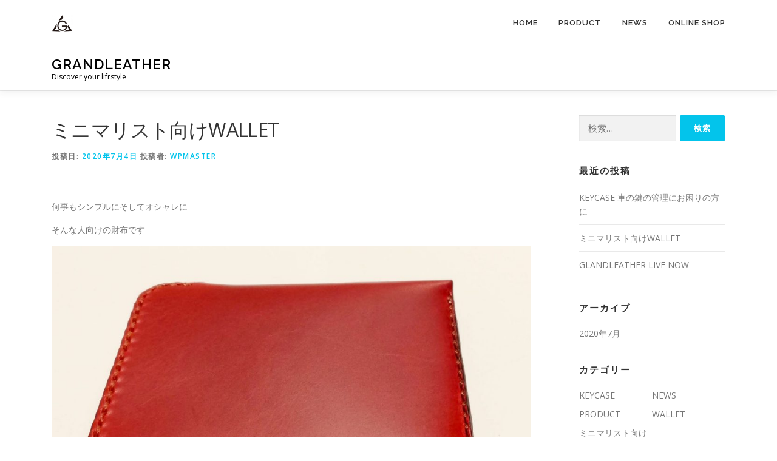

--- FILE ---
content_type: text/html; charset=UTF-8
request_url: http://grandleather.net/2020/07/04/wallet-minimalist/
body_size: 47115
content:
<!DOCTYPE html>
<html lang="ja"
	prefix="og: https://ogp.me/ns#" >
<head>
<meta charset="UTF-8">
<meta name="viewport" content="width=device-width, initial-scale=1">
<link rel="profile" href="http://gmpg.org/xfn/11">
<title>ミニマリスト向けWALLET | GRANDLEATHER</title>
<meta name='robots' content='max-image-preview:large' />

<!-- All In One SEO Pack 3.6.2[223,265] -->
<meta name="description"  content="何事もシンプルにそしてオシャレに" />

<script type="application/ld+json" class="aioseop-schema">{"@context":"https://schema.org","@graph":[{"@type":"Organization","@id":"http://grandleather.net/#organization","url":"http://grandleather.net/","name":"GRANDLEATHER","sameAs":[],"logo":{"@type":"ImageObject","@id":"http://grandleather.net/#logo","url":"http://grandleather.net/wp/wp-content/uploads/2020/07/スクリーンショット-2020-07-17-午後2.13.09-e1594962869520.png","caption":""},"image":{"@id":"http://grandleather.net/#logo"}},{"@type":"WebSite","@id":"http://grandleather.net/#website","url":"http://grandleather.net/","name":"GRANDLEATHER","publisher":{"@id":"http://grandleather.net/#organization"},"potentialAction":{"@type":"SearchAction","target":"http://grandleather.net/?s={search_term_string}","query-input":"required name=search_term_string"}},{"@type":"WebPage","@id":"http://grandleather.net/2020/07/04/wallet-minimalist/#webpage","url":"http://grandleather.net/2020/07/04/wallet-minimalist/","inLanguage":"ja","name":"ミニマリスト向けWALLET","isPartOf":{"@id":"http://grandleather.net/#website"},"breadcrumb":{"@id":"http://grandleather.net/2020/07/04/wallet-minimalist/#breadcrumblist"},"description":"何事もシンプルにそしてオシャレに","image":{"@type":"ImageObject","@id":"http://grandleather.net/2020/07/04/wallet-minimalist/#primaryimage","url":"http://grandleather.net/wp/wp-content/uploads/2020/07/IMG_20200305_224525-scaled-e1594250875976.jpeg","width":1644,"height":1184},"primaryImageOfPage":{"@id":"http://grandleather.net/2020/07/04/wallet-minimalist/#primaryimage"},"datePublished":"2020-07-04T01:12:50+09:00","dateModified":"2020-07-25T12:31:19+09:00"},{"@type":"Article","@id":"http://grandleather.net/2020/07/04/wallet-minimalist/#article","isPartOf":{"@id":"http://grandleather.net/2020/07/04/wallet-minimalist/#webpage"},"author":{"@id":"http://grandleather.net/author/wpmaster/#author"},"headline":"ミニマリスト向けWALLET","datePublished":"2020-07-04T01:12:50+09:00","dateModified":"2020-07-25T12:31:19+09:00","commentCount":0,"mainEntityOfPage":{"@id":"http://grandleather.net/2020/07/04/wallet-minimalist/#webpage"},"publisher":{"@id":"http://grandleather.net/#organization"},"articleSection":"NEWS, PRODUCT, WALLET, ミニマリスト向けWALLET","image":{"@type":"ImageObject","@id":"http://grandleather.net/2020/07/04/wallet-minimalist/#primaryimage","url":"http://grandleather.net/wp/wp-content/uploads/2020/07/IMG_20200305_224525-scaled-e1594250875976.jpeg","width":1644,"height":1184}},{"@type":"Person","@id":"http://grandleather.net/author/wpmaster/#author","name":"wpmaster","sameAs":[],"image":{"@type":"ImageObject","@id":"http://grandleather.net/#personlogo","url":"http://2.gravatar.com/avatar/2274b259983891a3e7d53e13d8b3fee8?s=96&d=mm&r=g","width":96,"height":96,"caption":"wpmaster"}},{"@type":"BreadcrumbList","@id":"http://grandleather.net/2020/07/04/wallet-minimalist/#breadcrumblist","itemListElement":[{"@type":"ListItem","position":1,"item":{"@type":"WebPage","@id":"http://grandleather.net/","url":"http://grandleather.net/","name":"GRANDLEATHER"}},{"@type":"ListItem","position":2,"item":{"@type":"WebPage","@id":"http://grandleather.net/2020/07/04/wallet-minimalist/","url":"http://grandleather.net/2020/07/04/wallet-minimalist/","name":"ミニマリスト向けWALLET"}}]}]}</script>
<link rel="canonical" href="http://grandleather.net/2020/07/04/wallet-minimalist/" />
<meta property="og:type" content="activity" />
<meta property="og:title" content="ミニマリスト向けWALLET | GRANDLEATHER" />
<meta property="og:description" content="何事もシンプルにそしてオシャレに" />
<meta property="og:url" content="http://grandleather.net/2020/07/04/wallet-minimalist/" />
<meta property="og:site_name" content="GRANDLEATHER" />
<meta property="og:image" content="http://grandleather.net/wp/wp-content/uploads/2020/07/IMG_20200305_224525-scaled-e1594250875976-1024x737.jpeg" />
<meta property="fb:admins" content="1271615229534279" />
<meta name="twitter:card" content="summary" />
<meta name="twitter:title" content="ミニマリスト向けWALLET | GRANDLEATHER" />
<meta name="twitter:description" content="何事もシンプルにそしてオシャレに" />
<meta name="twitter:image" content="http://grandleather.net/wp/wp-content/uploads/2020/07/IMG_20200305_224525-scaled-e1594250875976-1024x737.jpeg" />
			<script type="text/javascript" >
				window.ga=window.ga||function(){(ga.q=ga.q||[]).push(arguments)};ga.l=+new Date;
				ga('create', 'UA-74772318-2', 'auto');
				// Plugins
				
				ga('send', 'pageview');
			</script>
			<script async src="https://www.google-analytics.com/analytics.js"></script>
			<!-- All In One SEO Pack -->
<link rel='dns-prefetch' href='//fonts.googleapis.com' />
<link rel="alternate" type="application/rss+xml" title="GRANDLEATHER &raquo; フィード" href="http://grandleather.net/feed/" />
<link rel="alternate" type="application/rss+xml" title="GRANDLEATHER &raquo; コメントフィード" href="http://grandleather.net/comments/feed/" />
<script type="text/javascript">
/* <![CDATA[ */
window._wpemojiSettings = {"baseUrl":"https:\/\/s.w.org\/images\/core\/emoji\/14.0.0\/72x72\/","ext":".png","svgUrl":"https:\/\/s.w.org\/images\/core\/emoji\/14.0.0\/svg\/","svgExt":".svg","source":{"concatemoji":"http:\/\/grandleather.net\/wp\/wp-includes\/js\/wp-emoji-release.min.js?ver=6.4.7"}};
/*! This file is auto-generated */
!function(i,n){var o,s,e;function c(e){try{var t={supportTests:e,timestamp:(new Date).valueOf()};sessionStorage.setItem(o,JSON.stringify(t))}catch(e){}}function p(e,t,n){e.clearRect(0,0,e.canvas.width,e.canvas.height),e.fillText(t,0,0);var t=new Uint32Array(e.getImageData(0,0,e.canvas.width,e.canvas.height).data),r=(e.clearRect(0,0,e.canvas.width,e.canvas.height),e.fillText(n,0,0),new Uint32Array(e.getImageData(0,0,e.canvas.width,e.canvas.height).data));return t.every(function(e,t){return e===r[t]})}function u(e,t,n){switch(t){case"flag":return n(e,"\ud83c\udff3\ufe0f\u200d\u26a7\ufe0f","\ud83c\udff3\ufe0f\u200b\u26a7\ufe0f")?!1:!n(e,"\ud83c\uddfa\ud83c\uddf3","\ud83c\uddfa\u200b\ud83c\uddf3")&&!n(e,"\ud83c\udff4\udb40\udc67\udb40\udc62\udb40\udc65\udb40\udc6e\udb40\udc67\udb40\udc7f","\ud83c\udff4\u200b\udb40\udc67\u200b\udb40\udc62\u200b\udb40\udc65\u200b\udb40\udc6e\u200b\udb40\udc67\u200b\udb40\udc7f");case"emoji":return!n(e,"\ud83e\udef1\ud83c\udffb\u200d\ud83e\udef2\ud83c\udfff","\ud83e\udef1\ud83c\udffb\u200b\ud83e\udef2\ud83c\udfff")}return!1}function f(e,t,n){var r="undefined"!=typeof WorkerGlobalScope&&self instanceof WorkerGlobalScope?new OffscreenCanvas(300,150):i.createElement("canvas"),a=r.getContext("2d",{willReadFrequently:!0}),o=(a.textBaseline="top",a.font="600 32px Arial",{});return e.forEach(function(e){o[e]=t(a,e,n)}),o}function t(e){var t=i.createElement("script");t.src=e,t.defer=!0,i.head.appendChild(t)}"undefined"!=typeof Promise&&(o="wpEmojiSettingsSupports",s=["flag","emoji"],n.supports={everything:!0,everythingExceptFlag:!0},e=new Promise(function(e){i.addEventListener("DOMContentLoaded",e,{once:!0})}),new Promise(function(t){var n=function(){try{var e=JSON.parse(sessionStorage.getItem(o));if("object"==typeof e&&"number"==typeof e.timestamp&&(new Date).valueOf()<e.timestamp+604800&&"object"==typeof e.supportTests)return e.supportTests}catch(e){}return null}();if(!n){if("undefined"!=typeof Worker&&"undefined"!=typeof OffscreenCanvas&&"undefined"!=typeof URL&&URL.createObjectURL&&"undefined"!=typeof Blob)try{var e="postMessage("+f.toString()+"("+[JSON.stringify(s),u.toString(),p.toString()].join(",")+"));",r=new Blob([e],{type:"text/javascript"}),a=new Worker(URL.createObjectURL(r),{name:"wpTestEmojiSupports"});return void(a.onmessage=function(e){c(n=e.data),a.terminate(),t(n)})}catch(e){}c(n=f(s,u,p))}t(n)}).then(function(e){for(var t in e)n.supports[t]=e[t],n.supports.everything=n.supports.everything&&n.supports[t],"flag"!==t&&(n.supports.everythingExceptFlag=n.supports.everythingExceptFlag&&n.supports[t]);n.supports.everythingExceptFlag=n.supports.everythingExceptFlag&&!n.supports.flag,n.DOMReady=!1,n.readyCallback=function(){n.DOMReady=!0}}).then(function(){return e}).then(function(){var e;n.supports.everything||(n.readyCallback(),(e=n.source||{}).concatemoji?t(e.concatemoji):e.wpemoji&&e.twemoji&&(t(e.twemoji),t(e.wpemoji)))}))}((window,document),window._wpemojiSettings);
/* ]]> */
</script>
<style id='wp-emoji-styles-inline-css' type='text/css'>

	img.wp-smiley, img.emoji {
		display: inline !important;
		border: none !important;
		box-shadow: none !important;
		height: 1em !important;
		width: 1em !important;
		margin: 0 0.07em !important;
		vertical-align: -0.1em !important;
		background: none !important;
		padding: 0 !important;
	}
</style>
<link rel='stylesheet' id='wp-block-library-css' href='http://grandleather.net/wp/wp-includes/css/dist/block-library/style.min.css?ver=6.4.7' type='text/css' media='all' />
<style id='wp-block-library-inline-css' type='text/css'>
.has-text-align-justify{text-align:justify;}
</style>
<style id='wp-block-library-theme-inline-css' type='text/css'>
.wp-block-audio figcaption{color:#555;font-size:13px;text-align:center}.is-dark-theme .wp-block-audio figcaption{color:hsla(0,0%,100%,.65)}.wp-block-audio{margin:0 0 1em}.wp-block-code{border:1px solid #ccc;border-radius:4px;font-family:Menlo,Consolas,monaco,monospace;padding:.8em 1em}.wp-block-embed figcaption{color:#555;font-size:13px;text-align:center}.is-dark-theme .wp-block-embed figcaption{color:hsla(0,0%,100%,.65)}.wp-block-embed{margin:0 0 1em}.blocks-gallery-caption{color:#555;font-size:13px;text-align:center}.is-dark-theme .blocks-gallery-caption{color:hsla(0,0%,100%,.65)}.wp-block-image figcaption{color:#555;font-size:13px;text-align:center}.is-dark-theme .wp-block-image figcaption{color:hsla(0,0%,100%,.65)}.wp-block-image{margin:0 0 1em}.wp-block-pullquote{border-bottom:4px solid;border-top:4px solid;color:currentColor;margin-bottom:1.75em}.wp-block-pullquote cite,.wp-block-pullquote footer,.wp-block-pullquote__citation{color:currentColor;font-size:.8125em;font-style:normal;text-transform:uppercase}.wp-block-quote{border-left:.25em solid;margin:0 0 1.75em;padding-left:1em}.wp-block-quote cite,.wp-block-quote footer{color:currentColor;font-size:.8125em;font-style:normal;position:relative}.wp-block-quote.has-text-align-right{border-left:none;border-right:.25em solid;padding-left:0;padding-right:1em}.wp-block-quote.has-text-align-center{border:none;padding-left:0}.wp-block-quote.is-large,.wp-block-quote.is-style-large,.wp-block-quote.is-style-plain{border:none}.wp-block-search .wp-block-search__label{font-weight:700}.wp-block-search__button{border:1px solid #ccc;padding:.375em .625em}:where(.wp-block-group.has-background){padding:1.25em 2.375em}.wp-block-separator.has-css-opacity{opacity:.4}.wp-block-separator{border:none;border-bottom:2px solid;margin-left:auto;margin-right:auto}.wp-block-separator.has-alpha-channel-opacity{opacity:1}.wp-block-separator:not(.is-style-wide):not(.is-style-dots){width:100px}.wp-block-separator.has-background:not(.is-style-dots){border-bottom:none;height:1px}.wp-block-separator.has-background:not(.is-style-wide):not(.is-style-dots){height:2px}.wp-block-table{margin:0 0 1em}.wp-block-table td,.wp-block-table th{word-break:normal}.wp-block-table figcaption{color:#555;font-size:13px;text-align:center}.is-dark-theme .wp-block-table figcaption{color:hsla(0,0%,100%,.65)}.wp-block-video figcaption{color:#555;font-size:13px;text-align:center}.is-dark-theme .wp-block-video figcaption{color:hsla(0,0%,100%,.65)}.wp-block-video{margin:0 0 1em}.wp-block-template-part.has-background{margin-bottom:0;margin-top:0;padding:1.25em 2.375em}
</style>
<style id='classic-theme-styles-inline-css' type='text/css'>
/*! This file is auto-generated */
.wp-block-button__link{color:#fff;background-color:#32373c;border-radius:9999px;box-shadow:none;text-decoration:none;padding:calc(.667em + 2px) calc(1.333em + 2px);font-size:1.125em}.wp-block-file__button{background:#32373c;color:#fff;text-decoration:none}
</style>
<style id='global-styles-inline-css' type='text/css'>
body{--wp--preset--color--black: #000000;--wp--preset--color--cyan-bluish-gray: #abb8c3;--wp--preset--color--white: #ffffff;--wp--preset--color--pale-pink: #f78da7;--wp--preset--color--vivid-red: #cf2e2e;--wp--preset--color--luminous-vivid-orange: #ff6900;--wp--preset--color--luminous-vivid-amber: #fcb900;--wp--preset--color--light-green-cyan: #7bdcb5;--wp--preset--color--vivid-green-cyan: #00d084;--wp--preset--color--pale-cyan-blue: #8ed1fc;--wp--preset--color--vivid-cyan-blue: #0693e3;--wp--preset--color--vivid-purple: #9b51e0;--wp--preset--gradient--vivid-cyan-blue-to-vivid-purple: linear-gradient(135deg,rgba(6,147,227,1) 0%,rgb(155,81,224) 100%);--wp--preset--gradient--light-green-cyan-to-vivid-green-cyan: linear-gradient(135deg,rgb(122,220,180) 0%,rgb(0,208,130) 100%);--wp--preset--gradient--luminous-vivid-amber-to-luminous-vivid-orange: linear-gradient(135deg,rgba(252,185,0,1) 0%,rgba(255,105,0,1) 100%);--wp--preset--gradient--luminous-vivid-orange-to-vivid-red: linear-gradient(135deg,rgba(255,105,0,1) 0%,rgb(207,46,46) 100%);--wp--preset--gradient--very-light-gray-to-cyan-bluish-gray: linear-gradient(135deg,rgb(238,238,238) 0%,rgb(169,184,195) 100%);--wp--preset--gradient--cool-to-warm-spectrum: linear-gradient(135deg,rgb(74,234,220) 0%,rgb(151,120,209) 20%,rgb(207,42,186) 40%,rgb(238,44,130) 60%,rgb(251,105,98) 80%,rgb(254,248,76) 100%);--wp--preset--gradient--blush-light-purple: linear-gradient(135deg,rgb(255,206,236) 0%,rgb(152,150,240) 100%);--wp--preset--gradient--blush-bordeaux: linear-gradient(135deg,rgb(254,205,165) 0%,rgb(254,45,45) 50%,rgb(107,0,62) 100%);--wp--preset--gradient--luminous-dusk: linear-gradient(135deg,rgb(255,203,112) 0%,rgb(199,81,192) 50%,rgb(65,88,208) 100%);--wp--preset--gradient--pale-ocean: linear-gradient(135deg,rgb(255,245,203) 0%,rgb(182,227,212) 50%,rgb(51,167,181) 100%);--wp--preset--gradient--electric-grass: linear-gradient(135deg,rgb(202,248,128) 0%,rgb(113,206,126) 100%);--wp--preset--gradient--midnight: linear-gradient(135deg,rgb(2,3,129) 0%,rgb(40,116,252) 100%);--wp--preset--font-size--small: 13px;--wp--preset--font-size--medium: 20px;--wp--preset--font-size--large: 36px;--wp--preset--font-size--x-large: 42px;--wp--preset--spacing--20: 0.44rem;--wp--preset--spacing--30: 0.67rem;--wp--preset--spacing--40: 1rem;--wp--preset--spacing--50: 1.5rem;--wp--preset--spacing--60: 2.25rem;--wp--preset--spacing--70: 3.38rem;--wp--preset--spacing--80: 5.06rem;--wp--preset--shadow--natural: 6px 6px 9px rgba(0, 0, 0, 0.2);--wp--preset--shadow--deep: 12px 12px 50px rgba(0, 0, 0, 0.4);--wp--preset--shadow--sharp: 6px 6px 0px rgba(0, 0, 0, 0.2);--wp--preset--shadow--outlined: 6px 6px 0px -3px rgba(255, 255, 255, 1), 6px 6px rgba(0, 0, 0, 1);--wp--preset--shadow--crisp: 6px 6px 0px rgba(0, 0, 0, 1);}:where(.is-layout-flex){gap: 0.5em;}:where(.is-layout-grid){gap: 0.5em;}body .is-layout-flow > .alignleft{float: left;margin-inline-start: 0;margin-inline-end: 2em;}body .is-layout-flow > .alignright{float: right;margin-inline-start: 2em;margin-inline-end: 0;}body .is-layout-flow > .aligncenter{margin-left: auto !important;margin-right: auto !important;}body .is-layout-constrained > .alignleft{float: left;margin-inline-start: 0;margin-inline-end: 2em;}body .is-layout-constrained > .alignright{float: right;margin-inline-start: 2em;margin-inline-end: 0;}body .is-layout-constrained > .aligncenter{margin-left: auto !important;margin-right: auto !important;}body .is-layout-constrained > :where(:not(.alignleft):not(.alignright):not(.alignfull)){max-width: var(--wp--style--global--content-size);margin-left: auto !important;margin-right: auto !important;}body .is-layout-constrained > .alignwide{max-width: var(--wp--style--global--wide-size);}body .is-layout-flex{display: flex;}body .is-layout-flex{flex-wrap: wrap;align-items: center;}body .is-layout-flex > *{margin: 0;}body .is-layout-grid{display: grid;}body .is-layout-grid > *{margin: 0;}:where(.wp-block-columns.is-layout-flex){gap: 2em;}:where(.wp-block-columns.is-layout-grid){gap: 2em;}:where(.wp-block-post-template.is-layout-flex){gap: 1.25em;}:where(.wp-block-post-template.is-layout-grid){gap: 1.25em;}.has-black-color{color: var(--wp--preset--color--black) !important;}.has-cyan-bluish-gray-color{color: var(--wp--preset--color--cyan-bluish-gray) !important;}.has-white-color{color: var(--wp--preset--color--white) !important;}.has-pale-pink-color{color: var(--wp--preset--color--pale-pink) !important;}.has-vivid-red-color{color: var(--wp--preset--color--vivid-red) !important;}.has-luminous-vivid-orange-color{color: var(--wp--preset--color--luminous-vivid-orange) !important;}.has-luminous-vivid-amber-color{color: var(--wp--preset--color--luminous-vivid-amber) !important;}.has-light-green-cyan-color{color: var(--wp--preset--color--light-green-cyan) !important;}.has-vivid-green-cyan-color{color: var(--wp--preset--color--vivid-green-cyan) !important;}.has-pale-cyan-blue-color{color: var(--wp--preset--color--pale-cyan-blue) !important;}.has-vivid-cyan-blue-color{color: var(--wp--preset--color--vivid-cyan-blue) !important;}.has-vivid-purple-color{color: var(--wp--preset--color--vivid-purple) !important;}.has-black-background-color{background-color: var(--wp--preset--color--black) !important;}.has-cyan-bluish-gray-background-color{background-color: var(--wp--preset--color--cyan-bluish-gray) !important;}.has-white-background-color{background-color: var(--wp--preset--color--white) !important;}.has-pale-pink-background-color{background-color: var(--wp--preset--color--pale-pink) !important;}.has-vivid-red-background-color{background-color: var(--wp--preset--color--vivid-red) !important;}.has-luminous-vivid-orange-background-color{background-color: var(--wp--preset--color--luminous-vivid-orange) !important;}.has-luminous-vivid-amber-background-color{background-color: var(--wp--preset--color--luminous-vivid-amber) !important;}.has-light-green-cyan-background-color{background-color: var(--wp--preset--color--light-green-cyan) !important;}.has-vivid-green-cyan-background-color{background-color: var(--wp--preset--color--vivid-green-cyan) !important;}.has-pale-cyan-blue-background-color{background-color: var(--wp--preset--color--pale-cyan-blue) !important;}.has-vivid-cyan-blue-background-color{background-color: var(--wp--preset--color--vivid-cyan-blue) !important;}.has-vivid-purple-background-color{background-color: var(--wp--preset--color--vivid-purple) !important;}.has-black-border-color{border-color: var(--wp--preset--color--black) !important;}.has-cyan-bluish-gray-border-color{border-color: var(--wp--preset--color--cyan-bluish-gray) !important;}.has-white-border-color{border-color: var(--wp--preset--color--white) !important;}.has-pale-pink-border-color{border-color: var(--wp--preset--color--pale-pink) !important;}.has-vivid-red-border-color{border-color: var(--wp--preset--color--vivid-red) !important;}.has-luminous-vivid-orange-border-color{border-color: var(--wp--preset--color--luminous-vivid-orange) !important;}.has-luminous-vivid-amber-border-color{border-color: var(--wp--preset--color--luminous-vivid-amber) !important;}.has-light-green-cyan-border-color{border-color: var(--wp--preset--color--light-green-cyan) !important;}.has-vivid-green-cyan-border-color{border-color: var(--wp--preset--color--vivid-green-cyan) !important;}.has-pale-cyan-blue-border-color{border-color: var(--wp--preset--color--pale-cyan-blue) !important;}.has-vivid-cyan-blue-border-color{border-color: var(--wp--preset--color--vivid-cyan-blue) !important;}.has-vivid-purple-border-color{border-color: var(--wp--preset--color--vivid-purple) !important;}.has-vivid-cyan-blue-to-vivid-purple-gradient-background{background: var(--wp--preset--gradient--vivid-cyan-blue-to-vivid-purple) !important;}.has-light-green-cyan-to-vivid-green-cyan-gradient-background{background: var(--wp--preset--gradient--light-green-cyan-to-vivid-green-cyan) !important;}.has-luminous-vivid-amber-to-luminous-vivid-orange-gradient-background{background: var(--wp--preset--gradient--luminous-vivid-amber-to-luminous-vivid-orange) !important;}.has-luminous-vivid-orange-to-vivid-red-gradient-background{background: var(--wp--preset--gradient--luminous-vivid-orange-to-vivid-red) !important;}.has-very-light-gray-to-cyan-bluish-gray-gradient-background{background: var(--wp--preset--gradient--very-light-gray-to-cyan-bluish-gray) !important;}.has-cool-to-warm-spectrum-gradient-background{background: var(--wp--preset--gradient--cool-to-warm-spectrum) !important;}.has-blush-light-purple-gradient-background{background: var(--wp--preset--gradient--blush-light-purple) !important;}.has-blush-bordeaux-gradient-background{background: var(--wp--preset--gradient--blush-bordeaux) !important;}.has-luminous-dusk-gradient-background{background: var(--wp--preset--gradient--luminous-dusk) !important;}.has-pale-ocean-gradient-background{background: var(--wp--preset--gradient--pale-ocean) !important;}.has-electric-grass-gradient-background{background: var(--wp--preset--gradient--electric-grass) !important;}.has-midnight-gradient-background{background: var(--wp--preset--gradient--midnight) !important;}.has-small-font-size{font-size: var(--wp--preset--font-size--small) !important;}.has-medium-font-size{font-size: var(--wp--preset--font-size--medium) !important;}.has-large-font-size{font-size: var(--wp--preset--font-size--large) !important;}.has-x-large-font-size{font-size: var(--wp--preset--font-size--x-large) !important;}
.wp-block-navigation a:where(:not(.wp-element-button)){color: inherit;}
:where(.wp-block-post-template.is-layout-flex){gap: 1.25em;}:where(.wp-block-post-template.is-layout-grid){gap: 1.25em;}
:where(.wp-block-columns.is-layout-flex){gap: 2em;}:where(.wp-block-columns.is-layout-grid){gap: 2em;}
.wp-block-pullquote{font-size: 1.5em;line-height: 1.6;}
</style>
<link rel='stylesheet' id='contact-form-7-css' href='http://grandleather.net/wp/wp-content/plugins/contact-form-7/includes/css/styles.css?ver=5.1.9' type='text/css' media='all' />
<link rel='stylesheet' id='stripe-handler-ng-style-css' href='http://grandleather.net/wp/wp-content/plugins/stripe-payments/public/assets/css/public.css?ver=2.0.83' type='text/css' media='all' />
<link rel='stylesheet' id='onepress-fonts-css' href='https://fonts.googleapis.com/css?family=Raleway%3A400%2C500%2C600%2C700%2C300%2C100%2C800%2C900%7COpen+Sans%3A400%2C300%2C300italic%2C400italic%2C600%2C600italic%2C700%2C700italic&#038;subset=latin%2Clatin-ext&#038;display=swap&#038;ver=2.3.7' type='text/css' media='all' />
<link rel='stylesheet' id='onepress-animate-css' href='http://grandleather.net/wp/wp-content/themes/onepress/assets/css/animate.min.css?ver=2.3.7' type='text/css' media='all' />
<link rel='stylesheet' id='onepress-fa-css' href='http://grandleather.net/wp/wp-content/themes/onepress/assets/fontawesome-v6/css/all.min.css?ver=6.5.1' type='text/css' media='all' />
<link rel='stylesheet' id='onepress-fa-shims-css' href='http://grandleather.net/wp/wp-content/themes/onepress/assets/fontawesome-v6/css/v4-shims.min.css?ver=6.5.1' type='text/css' media='all' />
<link rel='stylesheet' id='onepress-bootstrap-css' href='http://grandleather.net/wp/wp-content/themes/onepress/assets/css/bootstrap.min.css?ver=2.3.7' type='text/css' media='all' />
<link rel='stylesheet' id='onepress-style-css' href='http://grandleather.net/wp/wp-content/themes/onepress/style.css?ver=6.4.7' type='text/css' media='all' />
<style id='onepress-style-inline-css' type='text/css'>
#main .video-section section.hero-slideshow-wrapper{background:transparent}.hero-slideshow-wrapper:after{position:absolute;top:0px;left:0px;width:100%;height:100%;background-color:rgba(0,0,0,0.3);display:block;content:""}#parallax-hero .jarallax-container .parallax-bg:before{background-color:rgba(0,0,0,0.3)}.body-desktop .parallax-hero .hero-slideshow-wrapper:after{display:none!important}#parallax-hero>.parallax-bg::before{background-color:rgba(0,0,0,0.3);opacity:1}.body-desktop .parallax-hero .hero-slideshow-wrapper:after{display:none!important}#footer-widgets{}.gallery-carousel .g-item{padding:0px 10px}.gallery-carousel-wrap{margin-left:-10px;margin-right:-10px}.gallery-grid .g-item,.gallery-masonry .g-item .inner{padding:10px}.gallery-grid-wrap,.gallery-masonry-wrap{margin-left:-10px;margin-right:-10px}.gallery-justified-wrap{margin-left:-20px;margin-right:-20px}
</style>
<link rel='stylesheet' id='onepress-gallery-lightgallery-css' href='http://grandleather.net/wp/wp-content/themes/onepress/assets/css/lightgallery.css?ver=6.4.7' type='text/css' media='all' />
<link rel='stylesheet' id='jetpack_css-css' href='http://grandleather.net/wp/wp-content/plugins/jetpack/css/jetpack.css?ver=8.6.4' type='text/css' media='all' />
<script type="text/javascript" src="http://grandleather.net/wp/wp-includes/js/jquery/jquery.min.js?ver=3.7.1" id="jquery-core-js"></script>
<script type="text/javascript" src="http://grandleather.net/wp/wp-includes/js/jquery/jquery-migrate.min.js?ver=3.4.1" id="jquery-migrate-js"></script>
<link rel="https://api.w.org/" href="http://grandleather.net/wp-json/" /><link rel="alternate" type="application/json" href="http://grandleather.net/wp-json/wp/v2/posts/92" /><link rel="EditURI" type="application/rsd+xml" title="RSD" href="http://grandleather.net/wp/xmlrpc.php?rsd" />
<meta name="generator" content="WordPress 6.4.7" />
<link rel='shortlink' href='http://grandleather.net/?p=92' />
<link rel="alternate" type="application/json+oembed" href="http://grandleather.net/wp-json/oembed/1.0/embed?url=http%3A%2F%2Fgrandleather.net%2F2020%2F07%2F04%2Fwallet-minimalist%2F" />
<link rel="alternate" type="text/xml+oembed" href="http://grandleather.net/wp-json/oembed/1.0/embed?url=http%3A%2F%2Fgrandleather.net%2F2020%2F07%2F04%2Fwallet-minimalist%2F&#038;format=xml" />
<style type='text/css'>img#wpstats{display:none}</style><link rel="icon" href="http://grandleather.net/wp/wp-content/uploads/2020/07/スクリーンショット-2020-07-17-午後2.13.09-1-150x150.png" sizes="32x32" />
<link rel="icon" href="http://grandleather.net/wp/wp-content/uploads/2020/07/スクリーンショット-2020-07-17-午後2.13.09-1-e1594963173548.png" sizes="192x192" />
<link rel="apple-touch-icon" href="http://grandleather.net/wp/wp-content/uploads/2020/07/スクリーンショット-2020-07-17-午後2.13.09-1-e1594963173548.png" />
<meta name="msapplication-TileImage" content="http://grandleather.net/wp/wp-content/uploads/2020/07/スクリーンショット-2020-07-17-午後2.13.09-1-e1594963173548.png" />
</head>

<body class="post-template-default single single-post postid-92 single-format-standard wp-custom-logo">
<div id="page" class="hfeed site">
	<a class="skip-link screen-reader-text" href="#content">コンテンツへスキップ</a>
	<div id="header-section" class="h-on-top no-transparent">		<header id="masthead" class="site-header header-contained is-sticky no-scroll no-t h-on-top" role="banner">
			<div class="container">
				<div class="site-branding">
				<div class="site-brand-inner has-logo-img has-title has-desc"><div class="site-logo-div"><a href="http://grandleather.net/" class="custom-logo-link  no-t-logo" rel="home" itemprop="url"><img width="36" height="30" src="http://grandleather.net/wp/wp-content/uploads/2020/07/スクリーンショット-2020-07-17-午後2.13.09-e1594962869520.png" class="custom-logo" alt="GRANDLEATHER" itemprop="logo" decoding="async" /></a></div><p class="site-title"><a class="site-text-logo" href="http://grandleather.net/" rel="home">GRANDLEATHER</a></p><p class="site-description">Discover your lifrstyle</p></div>				</div>
				<div class="header-right-wrapper">
					<a href="#0" id="nav-toggle">メニュー<span></span></a>
					<nav id="site-navigation" class="main-navigation" role="navigation">
						<ul class="onepress-menu">
							<li id="menu-item-17" class="menu-item menu-item-type-custom menu-item-object-custom menu-item-home menu-item-17"><a href="http://grandleather.net/">Home</a></li>
<li id="menu-item-82" class="menu-item menu-item-type-taxonomy menu-item-object-category current-post-ancestor current-menu-parent current-post-parent menu-item-has-children menu-item-82"><a href="http://grandleather.net/category/product/">PRODUCT</a>
<ul class="sub-menu">
	<li id="menu-item-84" class="menu-item menu-item-type-taxonomy menu-item-object-category current-post-ancestor current-menu-parent current-post-parent menu-item-has-children menu-item-84"><a href="http://grandleather.net/category/product/wallet/">WALLET</a>
	<ul class="sub-menu">
		<li id="menu-item-85" class="menu-item menu-item-type-taxonomy menu-item-object-category current-post-ancestor current-menu-parent current-post-parent menu-item-85"><a href="http://grandleather.net/category/product/wallet/%e3%83%9f%e3%83%8b%e3%83%9e%e3%83%aa%e3%82%b9%e3%83%88%e5%90%91%e3%81%91wallet/">ミニマリスト向けWALLET</a></li>
	</ul>
</li>
	<li id="menu-item-83" class="menu-item menu-item-type-taxonomy menu-item-object-category menu-item-83"><a href="http://grandleather.net/category/product/keycase/">KEYCASE</a></li>
</ul>
</li>
<li id="menu-item-81" class="menu-item menu-item-type-taxonomy menu-item-object-category current-post-ancestor current-menu-parent current-post-parent menu-item-81"><a href="http://grandleather.net/category/news/">NEWS</a></li>
<li id="menu-item-91" class="menu-item menu-item-type-custom menu-item-object-custom menu-item-91"><a target="_blank" rel="noopener" href="https://grandleather.base.shop">ONLINE SHOP</a></li>
						</ul>
					</nav>
					
				</div>
			</div>
		</header>
		</div>
	<div id="content" class="site-content">

		
		<div id="content-inside" class="container right-sidebar">
			<div id="primary" class="content-area">
				<main id="main" class="site-main" role="main">

				
					<article id="post-92" class="post-92 post type-post status-publish format-standard has-post-thumbnail hentry category-news category-product category-wallet">
	<header class="entry-header">
		<h1 class="entry-title">ミニマリスト向けWALLET</h1>        		<div class="entry-meta">
			<span class="posted-on">投稿日: <a href="http://grandleather.net/2020/07/04/wallet-minimalist/" rel="bookmark"><time class="entry-date published" datetime="2020-07-04T10:12:50+09:00">2020年7月4日</time><time class="updated hide" datetime="2020-07-25T21:31:19+09:00">2020年7月25日</time></a></span><span class="byline"> 投稿者: <span class="author vcard"><a  rel="author" class="url fn n" href="http://grandleather.net/author/wpmaster/">wpmaster</a></span></span>		</div>
        	</header>

    
	<div class="entry-content">
		
<p>何事もシンプルにそしてオシャレに</p>



<p>そんな人向けの財布です</p>



<figure class="wp-block-image size-large"><img fetchpriority="high" decoding="async" width="1024" height="737" src="http://grandleather.net/wp/wp-content/uploads/2020/07/IMG_20200305_224525-scaled-e1594250875976-1024x737.jpeg" alt="" class="wp-image-186" srcset="http://grandleather.net/wp/wp-content/uploads/2020/07/IMG_20200305_224525-scaled-e1594250875976-1024x737.jpeg 1024w, http://grandleather.net/wp/wp-content/uploads/2020/07/IMG_20200305_224525-scaled-e1594250875976-300x216.jpeg 300w, http://grandleather.net/wp/wp-content/uploads/2020/07/IMG_20200305_224525-scaled-e1594250875976-768x553.jpeg 768w, http://grandleather.net/wp/wp-content/uploads/2020/07/IMG_20200305_224525-scaled-e1594250875976-1536x1106.jpeg 1536w, http://grandleather.net/wp/wp-content/uploads/2020/07/IMG_20200305_224525-scaled-e1594250875976.jpeg 1644w" sizes="(max-width: 1024px) 100vw, 1024px" /></figure>



<p>財布って毎日持ち歩く物</p>



<p>そんな財布だからこそ出来る限りシンプルにしたいですよね</p>



<p>だけども持ち歩くんだからオシャレでもありたい</p>



<p>そんな希望を叶った財布です</p>



<p>財布はできる限り小さく邪魔にならなくしたいのが希望でした</p>



<p>だけど最低限の機能を持っていて欲しい</p>



<p>お札、カード、小銭　この３つが入る事は必須条件</p>



<p>その最低限の機能を満たした上で、最小かつオシャレな財布になります</p>



<p>この財布で写真のお札、カード、小銭が入ります</p>



<p>札：9枚、カード：8枚、小銭：10枚程度　（もっと入ると思いますが、実際に撮影したタイミングの数を記載してます）</p>



<figure class="wp-block-image size-large"><img decoding="async" width="1024" height="768" src="http://grandleather.net/wp/wp-content/uploads/2020/07/IMG_20200613_211602-1024x768.jpeg" alt="" class="wp-image-189" srcset="http://grandleather.net/wp/wp-content/uploads/2020/07/IMG_20200613_211602-1024x768.jpeg 1024w, http://grandleather.net/wp/wp-content/uploads/2020/07/IMG_20200613_211602-300x225.jpeg 300w, http://grandleather.net/wp/wp-content/uploads/2020/07/IMG_20200613_211602-768x576.jpeg 768w, http://grandleather.net/wp/wp-content/uploads/2020/07/IMG_20200613_211602-1536x1152.jpeg 1536w, http://grandleather.net/wp/wp-content/uploads/2020/07/IMG_20200613_211602-2048x1536.jpeg 2048w" sizes="(max-width: 1024px) 100vw, 1024px" /></figure>



<p>お札、カード、小銭はこんな感じで入ります</p>



<figure class="wp-block-image size-large"><img decoding="async" width="1024" height="507" src="http://grandleather.net/wp/wp-content/uploads/2020/07/IMG_20200305_232018-1024x507.jpeg" alt="" class="wp-image-187" srcset="http://grandleather.net/wp/wp-content/uploads/2020/07/IMG_20200305_232018-1024x507.jpeg 1024w, http://grandleather.net/wp/wp-content/uploads/2020/07/IMG_20200305_232018-300x150.jpeg 300w, http://grandleather.net/wp/wp-content/uploads/2020/07/IMG_20200305_232018-768x380.jpeg 768w, http://grandleather.net/wp/wp-content/uploads/2020/07/IMG_20200305_232018-1536x760.jpeg 1536w, http://grandleather.net/wp/wp-content/uploads/2020/07/IMG_20200305_232018-2048x1014.jpeg 2048w" sizes="(max-width: 1024px) 100vw, 1024px" /></figure>



<p>小銭入れはマチ付きで中身を確認・取り出しやすくなってます</p>



<figure class="wp-block-image size-large"><img loading="lazy" decoding="async" width="1024" height="768" src="http://grandleather.net/wp/wp-content/uploads/2020/07/IMG_20200613_211940-1024x768.jpeg" alt="" class="wp-image-190" srcset="http://grandleather.net/wp/wp-content/uploads/2020/07/IMG_20200613_211940-1024x768.jpeg 1024w, http://grandleather.net/wp/wp-content/uploads/2020/07/IMG_20200613_211940-300x225.jpeg 300w, http://grandleather.net/wp/wp-content/uploads/2020/07/IMG_20200613_211940-768x576.jpeg 768w, http://grandleather.net/wp/wp-content/uploads/2020/07/IMG_20200613_211940-1536x1152.jpeg 1536w, http://grandleather.net/wp/wp-content/uploads/2020/07/IMG_20200613_211940-2048x1536.jpeg 2048w" sizes="(max-width: 1024px) 100vw, 1024px" /></figure>



<p>これだけのカードが財布に余裕で入ります</p>



<figure class="wp-block-image size-large"><img loading="lazy" decoding="async" width="1024" height="768" src="http://grandleather.net/wp/wp-content/uploads/2020/07/IMG_20200613_211113-1024x768.jpeg" alt="" class="wp-image-188" srcset="http://grandleather.net/wp/wp-content/uploads/2020/07/IMG_20200613_211113-1024x768.jpeg 1024w, http://grandleather.net/wp/wp-content/uploads/2020/07/IMG_20200613_211113-300x225.jpeg 300w, http://grandleather.net/wp/wp-content/uploads/2020/07/IMG_20200613_211113-768x576.jpeg 768w, http://grandleather.net/wp/wp-content/uploads/2020/07/IMG_20200613_211113-1536x1152.jpeg 1536w, http://grandleather.net/wp/wp-content/uploads/2020/07/IMG_20200613_211113-2048x1536.jpeg 2048w" sizes="(max-width: 1024px) 100vw, 1024px" /></figure>



<p>カードは重ねて下記のような形で管理します。Suicaを手前に入れておけば財布から取り出さなくてもきちんと反応します</p>



<figure class="wp-block-image size-large"><img loading="lazy" decoding="async" width="1024" height="768" src="http://grandleather.net/wp/wp-content/uploads/2020/07/IMG_20200613_212331-1024x768.jpeg" alt="" class="wp-image-191" srcset="http://grandleather.net/wp/wp-content/uploads/2020/07/IMG_20200613_212331-1024x768.jpeg 1024w, http://grandleather.net/wp/wp-content/uploads/2020/07/IMG_20200613_212331-300x225.jpeg 300w, http://grandleather.net/wp/wp-content/uploads/2020/07/IMG_20200613_212331-768x576.jpeg 768w, http://grandleather.net/wp/wp-content/uploads/2020/07/IMG_20200613_212331-1536x1152.jpeg 1536w, http://grandleather.net/wp/wp-content/uploads/2020/07/IMG_20200613_212331-2048x1536.jpeg 2048w" sizes="(max-width: 1024px) 100vw, 1024px" /></figure>



<p>お札はこんな感じで管理。千円札を外に折り込む事で外側にあるお札が今一番小さい単位のお札だと一目で分かるので管理も簡単</p>



<figure class="wp-block-image size-large"><img loading="lazy" decoding="async" width="1024" height="768" src="http://grandleather.net/wp/wp-content/uploads/2020/07/IMG_20200613_212529-1024x768.jpeg" alt="" class="wp-image-201" srcset="http://grandleather.net/wp/wp-content/uploads/2020/07/IMG_20200613_212529-1024x768.jpeg 1024w, http://grandleather.net/wp/wp-content/uploads/2020/07/IMG_20200613_212529-300x225.jpeg 300w, http://grandleather.net/wp/wp-content/uploads/2020/07/IMG_20200613_212529-768x576.jpeg 768w, http://grandleather.net/wp/wp-content/uploads/2020/07/IMG_20200613_212529-1536x1152.jpeg 1536w, http://grandleather.net/wp/wp-content/uploads/2020/07/IMG_20200613_212529-2048x1536.jpeg 2048w" sizes="(max-width: 1024px) 100vw, 1024px" /></figure>



<p>お札とカードを入れるとこんな感じ</p>



<figure class="wp-block-image size-large"><img loading="lazy" decoding="async" width="1024" height="768" src="http://grandleather.net/wp/wp-content/uploads/2020/07/IMG_20200613_212631-2-1024x768.jpeg" alt="" class="wp-image-197" srcset="http://grandleather.net/wp/wp-content/uploads/2020/07/IMG_20200613_212631-2-1024x768.jpeg 1024w, http://grandleather.net/wp/wp-content/uploads/2020/07/IMG_20200613_212631-2-300x225.jpeg 300w, http://grandleather.net/wp/wp-content/uploads/2020/07/IMG_20200613_212631-2-768x576.jpeg 768w, http://grandleather.net/wp/wp-content/uploads/2020/07/IMG_20200613_212631-2-1536x1152.jpeg 1536w, http://grandleather.net/wp/wp-content/uploads/2020/07/IMG_20200613_212631-2-2048x1536.jpeg 2048w" sizes="(max-width: 1024px) 100vw, 1024px" /></figure>



<p>これだけ入っても財布は問題なく閉じれます</p>



<p>また、このオレンジ色に入ったステッチの色も好みに合わせて選択できます。</p>



<p>全て手縫いです</p>



<figure class="wp-block-image size-large"><img loading="lazy" decoding="async" width="1024" height="768" src="http://grandleather.net/wp/wp-content/uploads/2020/07/IMG_20200613_213035-1-1024x768.jpeg" alt="" class="wp-image-198" srcset="http://grandleather.net/wp/wp-content/uploads/2020/07/IMG_20200613_213035-1-1024x768.jpeg 1024w, http://grandleather.net/wp/wp-content/uploads/2020/07/IMG_20200613_213035-1-300x225.jpeg 300w, http://grandleather.net/wp/wp-content/uploads/2020/07/IMG_20200613_213035-1-768x576.jpeg 768w, http://grandleather.net/wp/wp-content/uploads/2020/07/IMG_20200613_213035-1-1536x1152.jpeg 1536w, http://grandleather.net/wp/wp-content/uploads/2020/07/IMG_20200613_213035-1-2048x1536.jpeg 2048w" sizes="(max-width: 1024px) 100vw, 1024px" /></figure>



<p>財布としては十分な機能を保持してます</p>



<p>そして大きさはなんと　カードと比較してもほぼ一緒</p>



<figure class="wp-block-image size-large"><img loading="lazy" decoding="async" width="1024" height="768" src="http://grandleather.net/wp/wp-content/uploads/2020/07/IMG_20200717_115134-1024x768.jpg" alt="" class="wp-image-202" srcset="http://grandleather.net/wp/wp-content/uploads/2020/07/IMG_20200717_115134-1024x768.jpg 1024w, http://grandleather.net/wp/wp-content/uploads/2020/07/IMG_20200717_115134-300x225.jpg 300w, http://grandleather.net/wp/wp-content/uploads/2020/07/IMG_20200717_115134-768x576.jpg 768w, http://grandleather.net/wp/wp-content/uploads/2020/07/IMG_20200717_115134-1536x1152.jpg 1536w, http://grandleather.net/wp/wp-content/uploads/2020/07/IMG_20200717_115134-2048x1536.jpg 2048w" sizes="(max-width: 1024px) 100vw, 1024px" /></figure>



<p>実寸：横 10.5cm, 縦 9cm, 厚み 3-3.5cm</p>



<p>カードの仕切りを無くして、真ん中に必要最低限利用できる小銭入れを配備してお札は半分に折って財布を利用する</p>



<p>このアイデアで最小かつオシャレな財布に仕上がりました</p>



<p>この財布の形・機能はこのままで革の色・ステッチの色、ファスナーの色を選ばせてもらいました</p>



<p>今回は赤の革、オレンジのステッチ、ファスナーは銀を選択</p>



<p>革、ステッチ、ファスナーの選択肢は色々</p>



<p>ぜひ自分らしい一品にしてくれればと思います</p>



<p>財布が大きくて邪魔だなと思ってる方々全員に一度利用して欲しい一品です</p>



<p>一度利用したら後戻りできません！</p>
			</div>
    
    <footer class="entry-footer"><span class="cat-links">カテゴリー: <a href="http://grandleather.net/category/news/" rel="category tag">NEWS</a>, <a href="http://grandleather.net/category/product/" rel="category tag">PRODUCT</a>, <a href="http://grandleather.net/category/product/wallet/" rel="category tag">WALLET</a>, <a href="http://grandleather.net/category/product/wallet/%e3%83%9f%e3%83%8b%e3%83%9e%e3%83%aa%e3%82%b9%e3%83%88%e5%90%91%e3%81%91wallet/" rel="category tag">ミニマリスト向けWALLET</a></span></footer>
    </article>


					
				
				</main>
			</div>

                            
<div id="secondary" class="widget-area sidebar" role="complementary">
	<aside id="search-2" class="widget widget_search"><form role="search" method="get" class="search-form" action="http://grandleather.net/">
				<label>
					<span class="screen-reader-text">検索:</span>
					<input type="search" class="search-field" placeholder="検索&hellip;" value="" name="s" />
				</label>
				<input type="submit" class="search-submit" value="検索" />
			</form></aside>
		<aside id="recent-posts-2" class="widget widget_recent_entries">
		<h2 class="widget-title">最近の投稿</h2>
		<ul>
											<li>
					<a href="http://grandleather.net/2020/07/22/keycase-%e8%bb%8a%e3%81%ae%e9%8d%b5%e3%81%ae%e7%ae%a1%e7%90%86%e3%81%ab%e3%81%8a%e5%9b%b0%e3%82%8a%e3%81%ae%e6%96%b9%e3%81%ab/">KEYCASE 車の鍵の管理にお困りの方に</a>
									</li>
											<li>
					<a href="http://grandleather.net/2020/07/04/wallet-minimalist/" aria-current="page">ミニマリスト向けWALLET</a>
									</li>
											<li>
					<a href="http://grandleather.net/2020/07/03/glandleather-live-now/">GLANDLEATHER LIVE NOW</a>
									</li>
					</ul>

		</aside><aside id="archives-2" class="widget widget_archive"><h2 class="widget-title">アーカイブ</h2>
			<ul>
					<li><a href='http://grandleather.net/2020/07/'>2020年7月</a></li>
			</ul>

			</aside><aside id="categories-2" class="widget widget_categories"><h2 class="widget-title">カテゴリー</h2>
			<ul>
					<li class="cat-item cat-item-6"><a href="http://grandleather.net/category/product/keycase/">KEYCASE</a>
</li>
	<li class="cat-item cat-item-3"><a href="http://grandleather.net/category/news/">NEWS</a>
</li>
	<li class="cat-item cat-item-4"><a href="http://grandleather.net/category/product/">PRODUCT</a>
</li>
	<li class="cat-item cat-item-5"><a href="http://grandleather.net/category/product/wallet/">WALLET</a>
</li>
	<li class="cat-item cat-item-7"><a href="http://grandleather.net/category/product/wallet/%e3%83%9f%e3%83%8b%e3%83%9e%e3%83%aa%e3%82%b9%e3%83%88%e5%90%91%e3%81%91wallet/">ミニマリスト向けWALLET</a>
</li>
			</ul>

			</aside></div>
            
		</div>
	</div>

	<footer id="colophon" class="site-footer" role="contentinfo">
				
		<div class="site-info">
			<div class="container">
									<div class="btt">
						<a class="back-to-top" href="#page" title="ページトップへ戻る"><i class="fa fa-angle-double-up wow flash" data-wow-duration="2s"></i></a>
					</div>
										Copyright &copy; 2026 GRANDLEATHER		<span class="sep"> &ndash; </span>
		<a href="https://www.famethemes.com/themes/onepress">OnePress</a> theme by FameThemes					</div>
		</div>

	</footer>
	</div>


<script type="text/javascript" id="contact-form-7-js-extra">
/* <![CDATA[ */
var wpcf7 = {"apiSettings":{"root":"http:\/\/grandleather.net\/wp-json\/contact-form-7\/v1","namespace":"contact-form-7\/v1"}};
/* ]]> */
</script>
<script type="text/javascript" src="http://grandleather.net/wp/wp-content/plugins/contact-form-7/includes/js/scripts.js?ver=5.1.9" id="contact-form-7-js"></script>
<script type="text/javascript" id="stripe-handler-ng-js-extra">
/* <![CDATA[ */
var wpASPNG = {"iframeUrl":"http:\/\/grandleather.net\/asp-payment-box\/","ppSlug":"asp-payment-box","prefetch":"0","ckey":"ce56164eaff7520dfdc778dbdf271206","aspDevMode":"1"};
/* ]]> */
</script>
<script type="text/javascript" src="http://grandleather.net/wp/wp-content/plugins/stripe-payments/public/assets/js/stripe-handler-ng.js?ver=2.0.83" id="stripe-handler-ng-js"></script>
<script type="text/javascript" id="onepress-theme-js-extra">
/* <![CDATA[ */
var onepress_js_settings = {"onepress_disable_animation":"","onepress_disable_sticky_header":"","onepress_vertical_align_menu":"","hero_animation":"flipInX","hero_speed":"5000","hero_fade":"750","submenu_width":"0","hero_duration":"5000","hero_disable_preload":"","disabled_google_font":"","is_home":"","gallery_enable":"1","is_rtl":"","parallax_speed":"0.5"};
/* ]]> */
</script>
<script type="text/javascript" src="http://grandleather.net/wp/wp-content/themes/onepress/assets/js/theme-all.min.js?ver=2.3.7" id="onepress-theme-js"></script>
<script type='text/javascript' src='https://stats.wp.com/e-202605.js' async='async' defer='defer'></script>
<script type='text/javascript'>
	_stq = window._stq || [];
	_stq.push([ 'view', {v:'ext',j:'1:8.6.4',blog:'179714020',post:'92',tz:'9',srv:'grandleather.net'} ]);
	_stq.push([ 'clickTrackerInit', '179714020', '92' ]);
</script>

</body>
</html>
